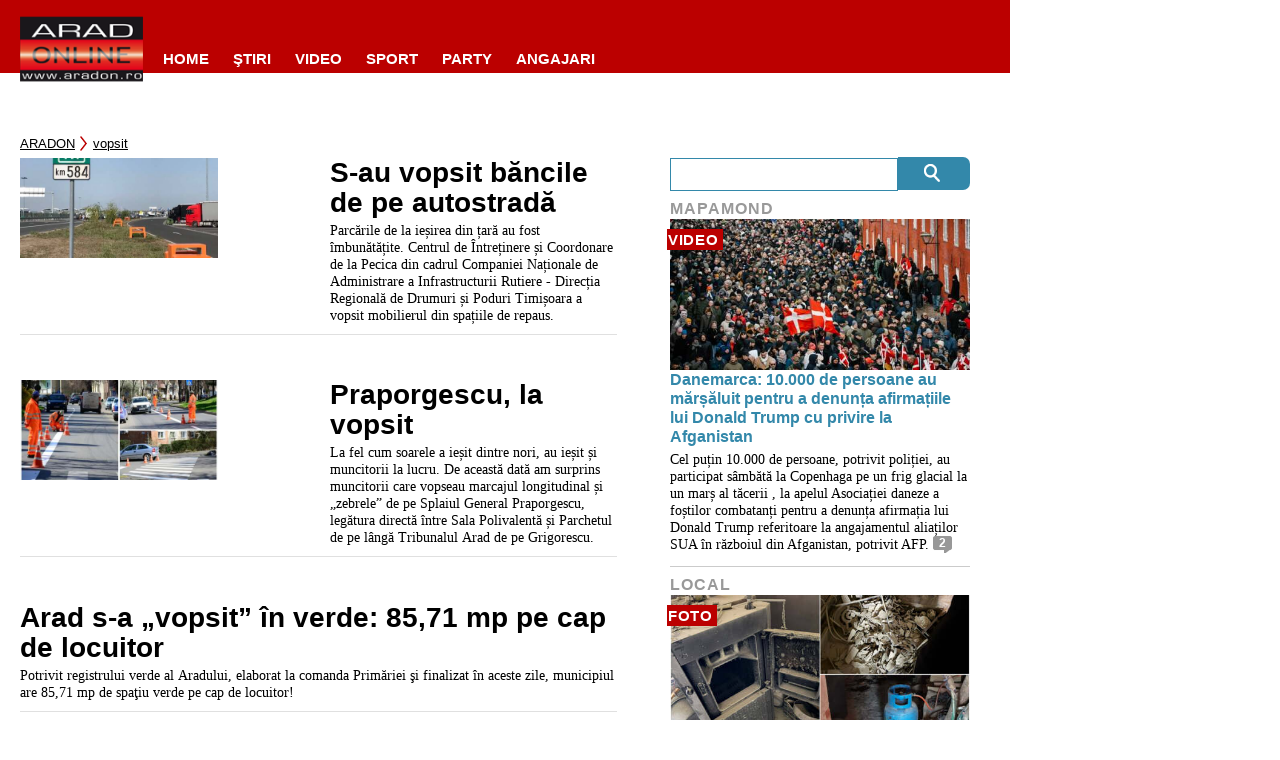

--- FILE ---
content_type: text/javascript;charset=utf-8
request_url: https://p1cluster.cxense.com/p1.js
body_size: 100
content:
cX.library.onP1('2115wxth1ufts3bwnw659cohye');


--- FILE ---
content_type: text/javascript;charset=utf-8
request_url: https://id.cxense.com/public/user/id?json=%7B%22identities%22%3A%5B%7B%22type%22%3A%22ckp%22%2C%22id%22%3A%22ml3fb09drgkvyeyw%22%7D%2C%7B%22type%22%3A%22lst%22%2C%22id%22%3A%222115wxth1ufts3bwnw659cohye%22%7D%2C%7B%22type%22%3A%22cst%22%2C%22id%22%3A%222115wxth1ufts3bwnw659cohye%22%7D%5D%7D&callback=cXJsonpCB1
body_size: 205
content:
/**/
cXJsonpCB1({"httpStatus":200,"response":{"userId":"cx:3g0m6jjf6hx0sacctnnu7q4bo:27rxnt34dw19e","newUser":false}})